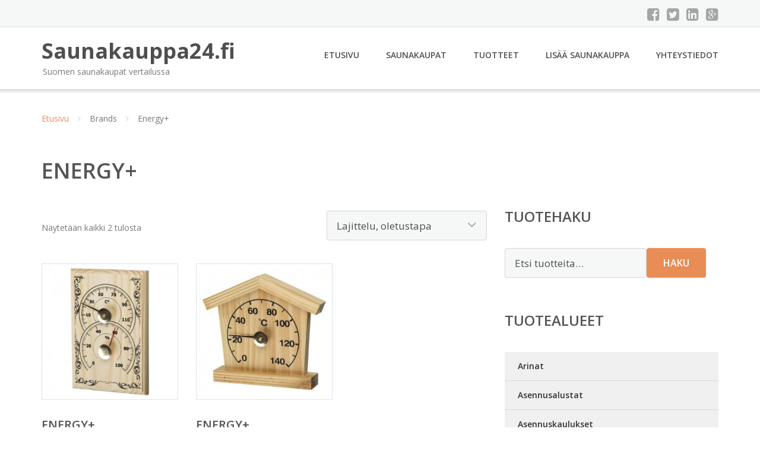

--- FILE ---
content_type: text/html; charset=UTF-8
request_url: https://www.saunakauppa24.fi/tuotemerkki/energy/
body_size: 8754
content:
<!DOCTYPE html><html lang="fi"><head><meta charset="UTF-8"/><meta name="viewport" content="width=device-width, initial-scale=1"/><link rel="profile" href="http://gmpg.org/xfn/11"><link rel="pingback" href="https://www.saunakauppa24.fi/xmlrpc.php"><meta name='robots' content='index, follow, max-image-preview:large, max-snippet:-1, max-video-preview:-1' /><link rel="stylesheet" href="https://www.saunakauppa24.fi/wp-content/cache/minify/7a798.css" media="all" />
<title>Energy+ Ale - Saunakauppa24.fi</title><link rel="canonical" href="https://www.saunakauppa24.fi/tuotemerkki/energy/" /><meta property="og:locale" content="fi_FI" /><meta property="og:type" content="article" /><meta property="og:title" content="Energy+ Ale - Saunakauppa24.fi" /><meta property="og:url" content="https://www.saunakauppa24.fi/tuotemerkki/energy/" /><meta property="og:site_name" content="Saunakauppa24.fi" /><meta name="twitter:card" content="summary_large_image" /> <script type="application/ld+json" class="yoast-schema-graph">{"@context":"https://schema.org","@graph":[{"@type":"CollectionPage","@id":"https://www.saunakauppa24.fi/tuotemerkki/energy/","url":"https://www.saunakauppa24.fi/tuotemerkki/energy/","name":"Energy+ Ale - Saunakauppa24.fi","isPartOf":{"@id":"https://www.saunakauppa24.fi/#website"},"primaryImageOfPage":{"@id":"https://www.saunakauppa24.fi/tuotemerkki/energy/#primaryimage"},"image":{"@id":"https://www.saunakauppa24.fi/tuotemerkki/energy/#primaryimage"},"thumbnailUrl":"https://www.saunakauppa24.fi/wp-content/uploads/Energy-Saunamittari.jpg","breadcrumb":{"@id":"https://www.saunakauppa24.fi/tuotemerkki/energy/#breadcrumb"},"inLanguage":"fi"},{"@type":"ImageObject","inLanguage":"fi","@id":"https://www.saunakauppa24.fi/tuotemerkki/energy/#primaryimage","url":"https://www.saunakauppa24.fi/wp-content/uploads/Energy-Saunamittari.jpg","contentUrl":"https://www.saunakauppa24.fi/wp-content/uploads/Energy-Saunamittari.jpg","width":871,"height":900,"caption":"Energy+ Saunamittari"},{"@type":"BreadcrumbList","@id":"https://www.saunakauppa24.fi/tuotemerkki/energy/#breadcrumb","itemListElement":[{"@type":"ListItem","position":1,"name":"Etusivu","item":"https://www.saunakauppa24.fi/"},{"@type":"ListItem","position":2,"name":"Energy+"}]},{"@type":"WebSite","@id":"https://www.saunakauppa24.fi/#website","url":"https://www.saunakauppa24.fi/","name":"Saunakauppa24.fi","description":"Suomen saunakaupat vertailussa","potentialAction":[{"@type":"SearchAction","target":{"@type":"EntryPoint","urlTemplate":"https://www.saunakauppa24.fi/?s={search_term_string}"},"query-input":{"@type":"PropertyValueSpecification","valueRequired":true,"valueName":"search_term_string"}}],"inLanguage":"fi"}]}</script> <link rel='dns-prefetch' href='//fonts.googleapis.com' /><link rel='stylesheet' id='googleOpenSans-css' href='//fonts.googleapis.com/css?family=Open+Sans%3A400%2C400italic%2C600%2C700%2C700italic&#038;subset=latin%2Ccyrillic&#038;ver=6.9' type='text/css' media='all' /> <script src="https://www.saunakauppa24.fi/wp-content/cache/minify/d52ed.js"></script>
 <script type="text/javascript" id="wc-add-to-cart-js-extra">var wc_add_to_cart_params = {"ajax_url":"/wp-admin/admin-ajax.php","wc_ajax_url":"/?wc-ajax=%%endpoint%%","i18n_view_cart":"N\u00e4yt\u00e4 ostoskori","cart_url":"https://www.saunakauppa24.fi/ostoskori/","is_cart":"","cart_redirect_after_add":"no"};
//# sourceURL=wc-add-to-cart-js-extra</script> <script type="text/javascript" id="woocommerce-js-extra">var woocommerce_params = {"ajax_url":"/wp-admin/admin-ajax.php","wc_ajax_url":"/?wc-ajax=%%endpoint%%","i18n_password_show":"N\u00e4yt\u00e4 salasana","i18n_password_hide":"Piilota salasana"};
//# sourceURL=woocommerce-js-extra</script> <link rel="https://api.w.org/" href="https://www.saunakauppa24.fi/wp-json/" /><link rel="alternate" title="JSON" type="application/json" href="https://www.saunakauppa24.fi/wp-json/wp/v2/pwb-brand/100" /><link rel="EditURI" type="application/rsd+xml" title="RSD" href="https://www.saunakauppa24.fi/xmlrpc.php?rsd" /><meta name="generator" content="WordPress 6.9" /><meta name="generator" content="WooCommerce 10.4.3" /> <noscript><style>.woocommerce-product-gallery{ opacity: 1 !important; }</style></noscript><link rel="stylesheet" href="https://www.saunakauppa24.fi/wp-content/cache/minify/300ec.css" media="all" />
</head><body class="archive tax-pwb-brand term-energy term-100 custom-background wp-theme-saunakauppa emmet pages-background theme-saunakauppa woocommerce woocommerce-page woocommerce-no-js" ><div
 class="wrapper  "><header id="header" class="main-header"><div class="top-header"><div class="container"><div class="top-menu"><div class="clearfix"></div></div><div class="social-profile type1 "> <a href="#" class="button-facebook" title="Facebook"
 target="_blank"><i class="fa fa-facebook-square"></i></a> <a href="#" class="button-twitter" title="Twitter"
 target="_blank"><i class="fa fa-twitter-square"></i></a> <a href="#" class="button-linkedin"
 title="LinkedIn" target="_blank"><i class="fa fa-linkedin-square"></i></a> <a href="#" class="button-google"
 title="Google +" target="_blank"><i class="fa fa-google-plus-square"></i></a></div><div class="contact-info "><ul class=" info-list"></ul><div class="clearfix"></div></div></div></div><div class="site-header"
 data-sticky-menu="off"><div class="container"><div class="site-logo"> <a class="home-link" href="https://www.saunakauppa24.fi/"
 title="Saunakauppa24.fi" rel="home"><div class="site-description"><p class="site-title ">Saunakauppa24.fi</p><p class="site-tagline">Suomen saunakaupat vertailussa</p></div> </a></div><div id="navbar" class="navbar"><nav id="site-navigation" class="main-navigation"><div class="menu-valikko-1-container"><ul id="main-menu" class="sf-menu "><li id="menu-item-79" class="menu-item menu-item-type-custom menu-item-object-custom menu-item-home menu-item-79"><a href="http://www.saunakauppa24.fi/">Etusivu</a></li><li id="menu-item-12612" class="menu-item menu-item-type-post_type menu-item-object-page menu-item-12612"><a href="https://www.saunakauppa24.fi/saunakaupat/">Saunakaupat</a></li><li id="menu-item-25612" class="menu-item menu-item-type-post_type menu-item-object-page menu-item-25612"><a href="https://www.saunakauppa24.fi/tuotteet/">Tuotteet</a></li><li id="menu-item-80" class="menu-item menu-item-type-post_type menu-item-object-page menu-item-80"><a href="https://www.saunakauppa24.fi/lisaa-saunakauppa/">Lisää saunakauppa</a></li><li id="menu-item-83" class="menu-item menu-item-type-post_type menu-item-object-page menu-item-83"><a href="https://www.saunakauppa24.fi/yhteystiedot/">Yhteystiedot</a></li></ul></div><div class="menu-valikko-1-container"><div class="mobile-menu "><form name="menu-form" id="menu-form" action="#" method="post" ><div class="select-wrapper"><select onchange="if (this.value) window.location.href=this.value"><option value="http://www.saunakauppa24.fi/" >Etusivu</option><option value="https://www.saunakauppa24.fi/saunakaupat/" >Saunakaupat</option><option value="https://www.saunakauppa24.fi/tuotteet/" >Tuotteet</option><option value="https://www.saunakauppa24.fi/lisaa-saunakauppa/" >Lisää saunakauppa</option><option value="https://www.saunakauppa24.fi/yhteystiedot/" >Yhteystiedot</option> </select></div></form></div></div></nav></div><div class="clearfix"></div></div></div></header><div id="main" class="site-main"><div class="container"><div class="breadcrumb breadcrumbs sp-breadcrumbs "><div class="breadcrumb-trail"><a href="https://www.saunakauppa24.fi">Etusivu</a> <span class="sep"><i class="fa fa-angle-right"></i></span> Brands <span class="sep"><i class="fa fa-angle-right"></i></span> Energy+</div></div></div><header class="woocommerce-products-header"><h1 class="woocommerce-products-header__title page-title">Energy+</h1></header><div class="woocommerce-notices-wrapper"></div><div class="container main-container"><div class="row clearfix"><div class=" col-xs-12 col-sm-12 col-md-8 col-lg-8"><p class="woocommerce-result-count" role="alert" aria-relevant="all" > Näytetään kaikki 2 tulosta</p><form class="woocommerce-ordering" method="get"> <select
 name="orderby"
 class="orderby"
 aria-label="Järjestys kaupassa"
 ><option value="menu_order"  selected='selected'>Lajittelu, oletustapa</option><option value="popularity" >Lajittelu: ostetuin ensin</option><option value="rating" >Lajittelu: arvostetuin ensin</option><option value="date" >Järjestä uusimman mukaan</option><option value="price" >Lajittelu: halvin ensin</option><option value="price-desc" >Lajittelu: kallein ensin</option> </select> <input type="hidden" name="paged" value="1" /></form><ul class="products columns-4"><li class="product type-product post-30036 status-publish first instock product_cat-saunamittarit has-post-thumbnail shipping-taxable product-type-external"> <a href="https://www.saunakauppa24.fi/tuote/energy-saunamittari/" class="woocommerce-LoopProduct-link woocommerce-loop-product__link"><img width="300" height="300" src="https://www.saunakauppa24.fi/wp-content/uploads/Energy-Saunamittari-300x300.jpg" class="attachment-woocommerce_thumbnail size-woocommerce_thumbnail" alt="Energy+ Saunamittari" decoding="async" fetchpriority="high" srcset="https://www.saunakauppa24.fi/wp-content/uploads/Energy-Saunamittari-300x300.jpg 300w, https://www.saunakauppa24.fi/wp-content/uploads/Energy-Saunamittari-150x150.jpg 150w, https://www.saunakauppa24.fi/wp-content/uploads/Energy-Saunamittari-180x180.jpg 180w, https://www.saunakauppa24.fi/wp-content/uploads/Energy-Saunamittari-600x600.jpg 600w, https://www.saunakauppa24.fi/wp-content/uploads/Energy-Saunamittari-170x170.jpg 170w" sizes="(max-width: 300px) 100vw, 300px" /><h2 class="woocommerce-loop-product__title">Energy+ Saunamittari</h2> <span class="price"><span class="woocommerce-Price-amount amount"><bdi>9,99&nbsp;<span class="woocommerce-Price-currencySymbol">&euro;</span></bdi></span></span> </a><a class="button product_type_external" href="https://www.saunakauppa24.fi/tuote/energy-saunamittari/">Lue lisää &raquo;</a> <span id="woocommerce_loop_add_to_cart_link_describedby_30036" class="screen-reader-text"> </span></li><li class="product type-product post-30038 status-publish instock product_cat-saunamittarit has-post-thumbnail shipping-taxable product-type-external"> <a href="https://www.saunakauppa24.fi/tuote/energy-saunamittari-2/" class="woocommerce-LoopProduct-link woocommerce-loop-product__link"><noscript><img width="300" height="300" src="https://www.saunakauppa24.fi/wp-content/uploads/Energy-Saunamittari-1-300x300.jpg" class="attachment-woocommerce_thumbnail size-woocommerce_thumbnail" alt="Energy+ Saunamittari" decoding="async" srcset="https://www.saunakauppa24.fi/wp-content/uploads/Energy-Saunamittari-1-300x300.jpg 300w, https://www.saunakauppa24.fi/wp-content/uploads/Energy-Saunamittari-1-150x150.jpg 150w, https://www.saunakauppa24.fi/wp-content/uploads/Energy-Saunamittari-1-180x180.jpg 180w, https://www.saunakauppa24.fi/wp-content/uploads/Energy-Saunamittari-1-600x600.jpg 600w, https://www.saunakauppa24.fi/wp-content/uploads/Energy-Saunamittari-1-170x170.jpg 170w" sizes="(max-width: 300px) 100vw, 300px" /></noscript><img width="300" height="300" src='data:image/svg+xml,%3Csvg%20xmlns=%22http://www.w3.org/2000/svg%22%20viewBox=%220%200%20300%20300%22%3E%3C/svg%3E' data-src="https://www.saunakauppa24.fi/wp-content/uploads/Energy-Saunamittari-1-300x300.jpg" class="lazyload attachment-woocommerce_thumbnail size-woocommerce_thumbnail" alt="Energy+ Saunamittari" decoding="async" data-srcset="https://www.saunakauppa24.fi/wp-content/uploads/Energy-Saunamittari-1-300x300.jpg 300w, https://www.saunakauppa24.fi/wp-content/uploads/Energy-Saunamittari-1-150x150.jpg 150w, https://www.saunakauppa24.fi/wp-content/uploads/Energy-Saunamittari-1-180x180.jpg 180w, https://www.saunakauppa24.fi/wp-content/uploads/Energy-Saunamittari-1-600x600.jpg 600w, https://www.saunakauppa24.fi/wp-content/uploads/Energy-Saunamittari-1-170x170.jpg 170w" data-sizes="(max-width: 300px) 100vw, 300px" /><h2 class="woocommerce-loop-product__title">Energy+ Saunamittari</h2> <span class="price"><span class="woocommerce-Price-amount amount"><bdi>7,99&nbsp;<span class="woocommerce-Price-currencySymbol">&euro;</span></bdi></span></span> </a><a class="button product_type_external" href="https://www.saunakauppa24.fi/tuote/energy-saunamittari-2/">Lue lisää &raquo;</a> <span id="woocommerce_loop_add_to_cart_link_describedby_30038" class="screen-reader-text"> </span></li></ul></div><div class=" col-xs-12 col-sm-12 col-md-4 col-lg-4"><aside id="sidebar"><div class="widget-area"><div id="woocommerce_product_search-2" class="widget woocommerce widget_product_search"><h3 class="widget-title">Tuotehaku</h3><form role="search" method="get" class="woocommerce-product-search" action="https://www.saunakauppa24.fi/"> <label class="screen-reader-text" for="woocommerce-product-search-field-0">Etsi:</label> <input type="search" id="woocommerce-product-search-field-0" class="search-field" placeholder="Etsi tuotteita&hellip;" value="" name="s" /> <button type="submit" value="Haku" class="">Haku</button> <input type="hidden" name="post_type" value="product" /></form></div><div id="xo10_wc_cats_widget-2" class="widget woocommerce-product-categories"><h3 class="widget-title">Tuotealueet</h3><div class="xo10-sexy-accordion-list-holder"><ul id="xo10-wc-xo10_wc_cats_widget-2-xo10_wc_cats_widget-2"  class = "product-categories show-text"><li class="cat-item cat-item-62"><a href="https://www.saunakauppa24.fi/osasto/arinat/" ><span class="cat-name">Arinat</span></a></li><li class="cat-item cat-item-63"><a href="https://www.saunakauppa24.fi/osasto/asennusalustat/" ><span class="cat-name">Asennusalustat</span></a></li><li class="cat-item cat-item-45"><a href="https://www.saunakauppa24.fi/osasto/asennuskaulukset/" ><span class="cat-name">Asennuskaulukset</span></a></li><li class="cat-item cat-item-150"><a href="https://www.saunakauppa24.fi/osasto/bambukiulut/" ><span class="cat-name">Bambukiulut</span></a></li><li class="cat-item cat-item-125"><a href="https://www.saunakauppa24.fi/osasto/coolerit/" ><span class="cat-name">Coolerit</span></a></li><li class="cat-item cat-item-120"><a href="https://www.saunakauppa24.fi/osasto/hierontaoljyt/" ><span class="cat-name">Hierontaöljyt</span></a></li><li class="cat-item cat-item-148"><a href="https://www.saunakauppa24.fi/osasto/hohkakivet/" ><span class="cat-name">Hohkakivet</span></a></li><li class="cat-item cat-item-41"><a href="https://www.saunakauppa24.fi/osasto/hormit/" ><span class="cat-name">Hormit</span></a></li><li class="cat-item cat-item-140"><a href="https://www.saunakauppa24.fi/osasto/huuhtelualtaat/" ><span class="cat-name">Huuhtelualtaat</span></a></li><li class="cat-item cat-item-142"><a href="https://www.saunakauppa24.fi/osasto/jakkarat/" ><span class="cat-name">Jakkarat</span></a></li><li class="cat-item cat-item-126"><a href="https://www.saunakauppa24.fi/osasto/jalkakylpysuolat/" ><span class="cat-name">Jalkakylpysuolat</span></a></li><li class="cat-item cat-item-151"><a href="https://www.saunakauppa24.fi/osasto/jalkakylvyt/" ><span class="cat-name">Jalkakylvyt</span></a></li><li class="cat-item cat-item-121"><a href="https://www.saunakauppa24.fi/osasto/jalkavoiteet/" ><span class="cat-name">Jalkavoiteet</span></a></li><li class="cat-item cat-item-46"><a href="https://www.saunakauppa24.fi/osasto/jatkojohdot/" ><span class="cat-name">Jatkojohdot</span></a></li><li class="cat-item cat-item-64"><a href="https://www.saunakauppa24.fi/osasto/kamiinan-ovet/" ><span class="cat-name">Kamiinan Ovet</span></a></li><li class="cat-item cat-item-145"><a href="https://www.saunakauppa24.fi/osasto/kanisterit/" ><span class="cat-name">Kanisterit</span></a></li><li class="cat-item cat-item-106"><a href="https://www.saunakauppa24.fi/osasto/kannet/" ><span class="cat-name">Kannet</span></a></li><li class="cat-item cat-item-122"><a href="https://www.saunakauppa24.fi/osasto/kasikuorinnat/" ><span class="cat-name">Käsikuorinnat</span></a></li><li class="cat-item cat-item-128"><a href="https://www.saunakauppa24.fi/osasto/kertakayttopefletit/" ><span class="cat-name">Kertakäyttöpefletit</span></a></li><li class="cat-item cat-item-65"><a href="https://www.saunakauppa24.fi/osasto/kiuaskivet/" ><span class="cat-name">Kiuaskivet</span></a></li><li class="cat-item cat-item-55"><a href="https://www.saunakauppa24.fi/osasto/kiuaspannut/" ><span class="cat-name">Kiuaspannut</span></a></li><li class="cat-item cat-item-153"><a href="https://www.saunakauppa24.fi/osasto/kiulusetit/" ><span class="cat-name">Kiulusetit</span></a></li><li class="cat-item cat-item-129"><a href="https://www.saunakauppa24.fi/osasto/kiulut/" ><span class="cat-name">Kiulut</span></a></li><li class="cat-item cat-item-47"><a href="https://www.saunakauppa24.fi/osasto/kivikorit/" ><span class="cat-name">Kivikorit</span></a></li><li class="cat-item cat-item-66"><a href="https://www.saunakauppa24.fi/osasto/korotusjalat/" ><span class="cat-name">Korotusjalat</span></a></li><li class="cat-item cat-item-123"><a href="https://www.saunakauppa24.fi/osasto/kuorintavoiteet/" ><span class="cat-name">Kuorintavoiteet</span></a></li><li class="cat-item cat-item-131"><a href="https://www.saunakauppa24.fi/osasto/lahjakorit/" ><span class="cat-name">Lahjakorit</span></a></li><li class="cat-item cat-item-154"><a href="https://www.saunakauppa24.fi/osasto/lampomittarit/" ><span class="cat-name">Lämpömittarit</span></a></li><li class="cat-item cat-item-82"><a href="https://www.saunakauppa24.fi/osasto/laudeliinat/" ><span class="cat-name">Laudeliinat</span></a></li><li class="cat-item cat-item-57"><a href="https://www.saunakauppa24.fi/osasto/loylykauhat/" ><span class="cat-name">Löylykauhat</span></a></li><li class="cat-item cat-item-83"><a href="https://www.saunakauppa24.fi/osasto/loylytuoksut/" ><span class="cat-name">Löylytuoksut</span></a></li><li class="cat-item cat-item-139"><a href="https://www.saunakauppa24.fi/osasto/muovikanisterit/" ><span class="cat-name">Muovikanisterit</span></a></li><li class="cat-item cat-item-49"><a href="https://www.saunakauppa24.fi/osasto/muuripadat/" ><span class="cat-name">Muuripadat</span></a></li><li class="cat-item cat-item-124"><a href="https://www.saunakauppa24.fi/osasto/narusaippuat/" ><span class="cat-name">Narusaippuat</span></a></li><li class="cat-item cat-item-67"><a href="https://www.saunakauppa24.fi/osasto/nuohousluukut/" ><span class="cat-name">Nuohousluukut</span></a></li><li class="cat-item cat-item-42"><a href="https://www.saunakauppa24.fi/osasto/nuppivetimet/" ><span class="cat-name">Nuppivetimet</span></a></li><li class="cat-item cat-item-143"><a href="https://www.saunakauppa24.fi/osasto/paljut/" ><span class="cat-name">Paljut</span></a></li><li class="cat-item cat-item-84"><a href="https://www.saunakauppa24.fi/osasto/pefletit/" ><span class="cat-name">Pefletit</span></a></li><li class="cat-item cat-item-58"><a href="https://www.saunakauppa24.fi/osasto/pesuvadit/" ><span class="cat-name">Pesuvadit</span></a></li><li class="cat-item cat-item-50"><a href="https://www.saunakauppa24.fi/osasto/puukiukaat/" ><span class="cat-name">Puukiukaat</span></a></li><li class="cat-item cat-item-132"><a href="https://www.saunakauppa24.fi/osasto/puutelineet/" ><span class="cat-name">Puutelineet</span></a></li><li class="cat-item cat-item-111"><a href="https://www.saunakauppa24.fi/osasto/saavit/" ><span class="cat-name">Saavit</span></a></li><li class="cat-item cat-item-48"><a href="https://www.saunakauppa24.fi/osasto/sahkokiukaat/" ><span class="cat-name">Sähkökiukaat</span></a></li><li class="cat-item cat-item-112"><a href="https://www.saunakauppa24.fi/osasto/sangot/" ><span class="cat-name">Sangot</span></a></li><li class="cat-item cat-item-88"><a href="https://www.saunakauppa24.fi/osasto/saunaharjat/" ><span class="cat-name">Saunaharjat</span></a></li><li class="cat-item cat-item-89"><a href="https://www.saunakauppa24.fi/osasto/saunahatut/" ><span class="cat-name">Saunahatut</span></a></li><li class="cat-item cat-item-133"><a href="https://www.saunakauppa24.fi/osasto/saunahenget/" ><span class="cat-name">Saunahenget</span></a></li><li class="cat-item cat-item-90"><a href="https://www.saunakauppa24.fi/osasto/saunahunajat/" ><span class="cat-name">Saunahunajat</span></a></li><li class="cat-item cat-item-74"><a href="https://www.saunakauppa24.fi/osasto/saunajakkarat/" ><span class="cat-name">Saunajakkarat</span></a></li><li class="cat-item cat-item-113"><a href="https://www.saunakauppa24.fi/osasto/saunakauhat/" ><span class="cat-name">Saunakauhat</span></a></li><li class="cat-item cat-item-59"><a href="https://www.saunakauppa24.fi/osasto/saunakiulut/" ><span class="cat-name">Saunakiulut</span></a></li><li class="cat-item cat-item-134"><a href="https://www.saunakauppa24.fi/osasto/saunalahjakorit/" ><span class="cat-name">Saunalahjakorit</span></a></li><li class="cat-item cat-item-60"><a href="https://www.saunakauppa24.fi/osasto/saunamittarit/" ><span class="cat-name">Saunamittarit</span></a></li><li class="cat-item cat-item-77"><a href="https://www.saunakauppa24.fi/osasto/saunan-ovet/" ><span class="cat-name">Saunan ovet</span></a></li><li class="cat-item cat-item-78"><a href="https://www.saunakauppa24.fi/osasto/saunanlauteet/" ><span class="cat-name">Saunanlauteet</span></a></li><li class="cat-item cat-item-104"><a href="https://www.saunakauppa24.fi/osasto/saunanpesuaineet/" ><span class="cat-name">Saunanpesuaineet</span></a></li><li class="cat-item cat-item-75"><a href="https://www.saunakauppa24.fi/osasto/saunapenkit/" ><span class="cat-name">Saunapenkit</span></a></li><li class="cat-item cat-item-114"><a href="https://www.saunakauppa24.fi/osasto/saunasangot/" ><span class="cat-name">Saunasangot</span></a></li><li class="cat-item cat-item-135"><a href="https://www.saunakauppa24.fi/osasto/saunasarjat/" ><span class="cat-name">Saunasarjat</span></a></li><li class="cat-item cat-item-93"><a href="https://www.saunakauppa24.fi/osasto/saunasetit/" ><span class="cat-name">Saunasetit</span></a></li><li class="cat-item cat-item-95"><a href="https://www.saunakauppa24.fi/osasto/saunasuolakupit/" ><span class="cat-name">Saunasuolakupit</span></a></li><li class="cat-item cat-item-156"><a href="https://www.saunakauppa24.fi/osasto/saunatontut/" ><span class="cat-name">Saunatontut</span></a></li><li class="cat-item cat-item-92"><a href="https://www.saunakauppa24.fi/osasto/saunatuoksut/" ><span class="cat-name">Saunatuoksut</span></a></li><li class="cat-item cat-item-96"><a href="https://www.saunakauppa24.fi/osasto/saunatyynyt/" ><span class="cat-name">Saunatyynyt</span></a></li><li class="cat-item cat-item-115"><a href="https://www.saunakauppa24.fi/osasto/saunavadit/" ><span class="cat-name">Saunavadit</span></a></li><li class="cat-item cat-item-44"><a href="https://www.saunakauppa24.fi/osasto/saunavetimet/" ><span class="cat-name">Saunavetimet</span></a></li><li class="cat-item cat-item-97"><a href="https://www.saunakauppa24.fi/osasto/saunavihdat/" ><span class="cat-name">Saunavihdat</span></a></li><li class="cat-item cat-item-68"><a href="https://www.saunakauppa24.fi/osasto/savupellit/" ><span class="cat-name">Savupellit</span></a></li><li class="cat-item cat-item-152"><a href="https://www.saunakauppa24.fi/osasto/sokerikuorinnat/" ><span class="cat-name">Sokerikuorinnat</span></a></li><li class="cat-item cat-item-130"><a href="https://www.saunakauppa24.fi/osasto/suihkugeelit/" ><span class="cat-name">Suihkugeelit</span></a></li><li class="cat-item cat-item-52"><a href="https://www.saunakauppa24.fi/osasto/suojaseinat/" ><span class="cat-name">Suojaseinät</span></a></li><li class="cat-item cat-item-127"><a href="https://www.saunakauppa24.fi/osasto/suolasaippuat/" ><span class="cat-name">Suolasaippuat</span></a></li><li class="cat-item cat-item-69"><a href="https://www.saunakauppa24.fi/osasto/takkaluukut/" ><span class="cat-name">Takkaluukut</span></a></li><li class="cat-item cat-item-53"><a href="https://www.saunakauppa24.fi/osasto/terashormit/" ><span class="cat-name">Teräshormit</span></a></li><li class="cat-item cat-item-99"><a href="https://www.saunakauppa24.fi/osasto/teraskauhat/" ><span class="cat-name">Teräskauhat</span></a></li><li class="cat-item cat-item-136"><a href="https://www.saunakauppa24.fi/osasto/teraskiulut/" ><span class="cat-name">Teräskiulut</span></a></li><li class="cat-item cat-item-70"><a href="https://www.saunakauppa24.fi/osasto/tuhkalaatikot/" ><span class="cat-name">Tuhkalaatikot</span></a></li><li class="cat-item cat-item-71"><a href="https://www.saunakauppa24.fi/osasto/tuhkapesanluukut/" ><span class="cat-name">Tuhkapesänluukut</span></a></li><li class="cat-item cat-item-72"><a href="https://www.saunakauppa24.fi/osasto/uuniluukut/" ><span class="cat-name">Uuniluukut</span></a></li><li class="cat-item cat-item-116"><a href="https://www.saunakauppa24.fi/osasto/uusiosaavit/" ><span class="cat-name">Uusiosaavit</span></a></li><li class="cat-item cat-item-137"><a href="https://www.saunakauppa24.fi/osasto/vehnatossut/" ><span class="cat-name">Vehnätossut</span></a></li><li class="cat-item cat-item-147"><a href="https://www.saunakauppa24.fi/osasto/vesiastiat/" ><span class="cat-name">Vesiastiat</span></a></li><li class="cat-item cat-item-61"><a href="https://www.saunakauppa24.fi/osasto/vesikauhat/" ><span class="cat-name">Vesikauhat</span></a></li><li class="cat-item cat-item-141"><a href="https://www.saunakauppa24.fi/osasto/vesisaavit/" ><span class="cat-name">Vesisaavit</span></a></li><li class="cat-item cat-item-54"><a href="https://www.saunakauppa24.fi/osasto/vesisailiot/" ><span class="cat-name">Vesisäiliöt</span></a></li></ul></div></div><div id="ratings-widget-2" class="widget widget_ratings-widget"><h3 class="widget-title">Parhaat arvostelut</h3><ul><li><a href="https://www.saunakauppa24.fi/kaurilan-sauna/" title="Kaurilan Sauna">Kaurilan Sauna</a>   <noscript><img src="https://www.saunakauppa24.fi/wp-content/plugins/wp-postratings/images/stars_crystal/rating_on.gif" alt="2 ääntä, keskiarvo: 5,00 / 5 tähteä 5" title="2 ääntä, keskiarvo: 5,00 / 5 tähteä 5" class="post-ratings-image" /></noscript><img src='data:image/svg+xml,%3Csvg%20xmlns=%22http://www.w3.org/2000/svg%22%20viewBox=%220%200%20210%20140%22%3E%3C/svg%3E' data-src="https://www.saunakauppa24.fi/wp-content/plugins/wp-postratings/images/stars_crystal/rating_on.gif" alt="2 ääntä, keskiarvo: 5,00 / 5 tähteä 5" title="2 ääntä, keskiarvo: 5,00 / 5 tähteä 5" class="lazyload post-ratings-image" /><noscript><img src="https://www.saunakauppa24.fi/wp-content/plugins/wp-postratings/images/stars_crystal/rating_on.gif" alt="2 ääntä, keskiarvo: 5,00 / 5 tähteä 5" title="2 ääntä, keskiarvo: 5,00 / 5 tähteä 5" class="post-ratings-image" /></noscript><img src='data:image/svg+xml,%3Csvg%20xmlns=%22http://www.w3.org/2000/svg%22%20viewBox=%220%200%20210%20140%22%3E%3C/svg%3E' data-src="https://www.saunakauppa24.fi/wp-content/plugins/wp-postratings/images/stars_crystal/rating_on.gif" alt="2 ääntä, keskiarvo: 5,00 / 5 tähteä 5" title="2 ääntä, keskiarvo: 5,00 / 5 tähteä 5" class="lazyload post-ratings-image" /><noscript><img src="https://www.saunakauppa24.fi/wp-content/plugins/wp-postratings/images/stars_crystal/rating_on.gif" alt="2 ääntä, keskiarvo: 5,00 / 5 tähteä 5" title="2 ääntä, keskiarvo: 5,00 / 5 tähteä 5" class="post-ratings-image" /></noscript><img src='data:image/svg+xml,%3Csvg%20xmlns=%22http://www.w3.org/2000/svg%22%20viewBox=%220%200%20210%20140%22%3E%3C/svg%3E' data-src="https://www.saunakauppa24.fi/wp-content/plugins/wp-postratings/images/stars_crystal/rating_on.gif" alt="2 ääntä, keskiarvo: 5,00 / 5 tähteä 5" title="2 ääntä, keskiarvo: 5,00 / 5 tähteä 5" class="lazyload post-ratings-image" /><noscript><img src="https://www.saunakauppa24.fi/wp-content/plugins/wp-postratings/images/stars_crystal/rating_on.gif" alt="2 ääntä, keskiarvo: 5,00 / 5 tähteä 5" title="2 ääntä, keskiarvo: 5,00 / 5 tähteä 5" class="post-ratings-image" /></noscript><img src='data:image/svg+xml,%3Csvg%20xmlns=%22http://www.w3.org/2000/svg%22%20viewBox=%220%200%20210%20140%22%3E%3C/svg%3E' data-src="https://www.saunakauppa24.fi/wp-content/plugins/wp-postratings/images/stars_crystal/rating_on.gif" alt="2 ääntä, keskiarvo: 5,00 / 5 tähteä 5" title="2 ääntä, keskiarvo: 5,00 / 5 tähteä 5" class="lazyload post-ratings-image" /><noscript><img src="https://www.saunakauppa24.fi/wp-content/plugins/wp-postratings/images/stars_crystal/rating_on.gif" alt="2 ääntä, keskiarvo: 5,00 / 5 tähteä 5" title="2 ääntä, keskiarvo: 5,00 / 5 tähteä 5" class="post-ratings-image" /></noscript><img src='data:image/svg+xml,%3Csvg%20xmlns=%22http://www.w3.org/2000/svg%22%20viewBox=%220%200%20210%20140%22%3E%3C/svg%3E' data-src="https://www.saunakauppa24.fi/wp-content/plugins/wp-postratings/images/stars_crystal/rating_on.gif" alt="2 ääntä, keskiarvo: 5,00 / 5 tähteä 5" title="2 ääntä, keskiarvo: 5,00 / 5 tähteä 5" class="lazyload post-ratings-image" /></li><li><a href="https://www.saunakauppa24.fi/rauman-kiulu-ja-tynnyritehdas/" title="Rauman Kiulu- ja Tynnyritehdas">Rauman Kiulu- ja Tynnyritehdas</a>   <noscript><img src="https://www.saunakauppa24.fi/wp-content/plugins/wp-postratings/images/stars_crystal/rating_on.gif" alt="1 ääni, keskiarvo: 5,00 / 5 tähteä 5" title="1 ääni, keskiarvo: 5,00 / 5 tähteä 5" class="post-ratings-image" /></noscript><img src='data:image/svg+xml,%3Csvg%20xmlns=%22http://www.w3.org/2000/svg%22%20viewBox=%220%200%20210%20140%22%3E%3C/svg%3E' data-src="https://www.saunakauppa24.fi/wp-content/plugins/wp-postratings/images/stars_crystal/rating_on.gif" alt="1 ääni, keskiarvo: 5,00 / 5 tähteä 5" title="1 ääni, keskiarvo: 5,00 / 5 tähteä 5" class="lazyload post-ratings-image" /><noscript><img src="https://www.saunakauppa24.fi/wp-content/plugins/wp-postratings/images/stars_crystal/rating_on.gif" alt="1 ääni, keskiarvo: 5,00 / 5 tähteä 5" title="1 ääni, keskiarvo: 5,00 / 5 tähteä 5" class="post-ratings-image" /></noscript><img src='data:image/svg+xml,%3Csvg%20xmlns=%22http://www.w3.org/2000/svg%22%20viewBox=%220%200%20210%20140%22%3E%3C/svg%3E' data-src="https://www.saunakauppa24.fi/wp-content/plugins/wp-postratings/images/stars_crystal/rating_on.gif" alt="1 ääni, keskiarvo: 5,00 / 5 tähteä 5" title="1 ääni, keskiarvo: 5,00 / 5 tähteä 5" class="lazyload post-ratings-image" /><noscript><img src="https://www.saunakauppa24.fi/wp-content/plugins/wp-postratings/images/stars_crystal/rating_on.gif" alt="1 ääni, keskiarvo: 5,00 / 5 tähteä 5" title="1 ääni, keskiarvo: 5,00 / 5 tähteä 5" class="post-ratings-image" /></noscript><img src='data:image/svg+xml,%3Csvg%20xmlns=%22http://www.w3.org/2000/svg%22%20viewBox=%220%200%20210%20140%22%3E%3C/svg%3E' data-src="https://www.saunakauppa24.fi/wp-content/plugins/wp-postratings/images/stars_crystal/rating_on.gif" alt="1 ääni, keskiarvo: 5,00 / 5 tähteä 5" title="1 ääni, keskiarvo: 5,00 / 5 tähteä 5" class="lazyload post-ratings-image" /><noscript><img src="https://www.saunakauppa24.fi/wp-content/plugins/wp-postratings/images/stars_crystal/rating_on.gif" alt="1 ääni, keskiarvo: 5,00 / 5 tähteä 5" title="1 ääni, keskiarvo: 5,00 / 5 tähteä 5" class="post-ratings-image" /></noscript><img src='data:image/svg+xml,%3Csvg%20xmlns=%22http://www.w3.org/2000/svg%22%20viewBox=%220%200%20210%20140%22%3E%3C/svg%3E' data-src="https://www.saunakauppa24.fi/wp-content/plugins/wp-postratings/images/stars_crystal/rating_on.gif" alt="1 ääni, keskiarvo: 5,00 / 5 tähteä 5" title="1 ääni, keskiarvo: 5,00 / 5 tähteä 5" class="lazyload post-ratings-image" /><noscript><img src="https://www.saunakauppa24.fi/wp-content/plugins/wp-postratings/images/stars_crystal/rating_on.gif" alt="1 ääni, keskiarvo: 5,00 / 5 tähteä 5" title="1 ääni, keskiarvo: 5,00 / 5 tähteä 5" class="post-ratings-image" /></noscript><img src='data:image/svg+xml,%3Csvg%20xmlns=%22http://www.w3.org/2000/svg%22%20viewBox=%220%200%20210%20140%22%3E%3C/svg%3E' data-src="https://www.saunakauppa24.fi/wp-content/plugins/wp-postratings/images/stars_crystal/rating_on.gif" alt="1 ääni, keskiarvo: 5,00 / 5 tähteä 5" title="1 ääni, keskiarvo: 5,00 / 5 tähteä 5" class="lazyload post-ratings-image" /></li><li><a href="https://www.saunakauppa24.fi/puutuote-rami-set/" title="Puutuote Rami-Set">Puutuote Rami-Set</a>   <noscript><img src="https://www.saunakauppa24.fi/wp-content/plugins/wp-postratings/images/stars_crystal/rating_on.gif" alt="1 ääni, keskiarvo: 5,00 / 5 tähteä 5" title="1 ääni, keskiarvo: 5,00 / 5 tähteä 5" class="post-ratings-image" /></noscript><img src='data:image/svg+xml,%3Csvg%20xmlns=%22http://www.w3.org/2000/svg%22%20viewBox=%220%200%20210%20140%22%3E%3C/svg%3E' data-src="https://www.saunakauppa24.fi/wp-content/plugins/wp-postratings/images/stars_crystal/rating_on.gif" alt="1 ääni, keskiarvo: 5,00 / 5 tähteä 5" title="1 ääni, keskiarvo: 5,00 / 5 tähteä 5" class="lazyload post-ratings-image" /><noscript><img src="https://www.saunakauppa24.fi/wp-content/plugins/wp-postratings/images/stars_crystal/rating_on.gif" alt="1 ääni, keskiarvo: 5,00 / 5 tähteä 5" title="1 ääni, keskiarvo: 5,00 / 5 tähteä 5" class="post-ratings-image" /></noscript><img src='data:image/svg+xml,%3Csvg%20xmlns=%22http://www.w3.org/2000/svg%22%20viewBox=%220%200%20210%20140%22%3E%3C/svg%3E' data-src="https://www.saunakauppa24.fi/wp-content/plugins/wp-postratings/images/stars_crystal/rating_on.gif" alt="1 ääni, keskiarvo: 5,00 / 5 tähteä 5" title="1 ääni, keskiarvo: 5,00 / 5 tähteä 5" class="lazyload post-ratings-image" /><noscript><img src="https://www.saunakauppa24.fi/wp-content/plugins/wp-postratings/images/stars_crystal/rating_on.gif" alt="1 ääni, keskiarvo: 5,00 / 5 tähteä 5" title="1 ääni, keskiarvo: 5,00 / 5 tähteä 5" class="post-ratings-image" /></noscript><img src='data:image/svg+xml,%3Csvg%20xmlns=%22http://www.w3.org/2000/svg%22%20viewBox=%220%200%20210%20140%22%3E%3C/svg%3E' data-src="https://www.saunakauppa24.fi/wp-content/plugins/wp-postratings/images/stars_crystal/rating_on.gif" alt="1 ääni, keskiarvo: 5,00 / 5 tähteä 5" title="1 ääni, keskiarvo: 5,00 / 5 tähteä 5" class="lazyload post-ratings-image" /><noscript><img src="https://www.saunakauppa24.fi/wp-content/plugins/wp-postratings/images/stars_crystal/rating_on.gif" alt="1 ääni, keskiarvo: 5,00 / 5 tähteä 5" title="1 ääni, keskiarvo: 5,00 / 5 tähteä 5" class="post-ratings-image" /></noscript><img src='data:image/svg+xml,%3Csvg%20xmlns=%22http://www.w3.org/2000/svg%22%20viewBox=%220%200%20210%20140%22%3E%3C/svg%3E' data-src="https://www.saunakauppa24.fi/wp-content/plugins/wp-postratings/images/stars_crystal/rating_on.gif" alt="1 ääni, keskiarvo: 5,00 / 5 tähteä 5" title="1 ääni, keskiarvo: 5,00 / 5 tähteä 5" class="lazyload post-ratings-image" /><noscript><img src="https://www.saunakauppa24.fi/wp-content/plugins/wp-postratings/images/stars_crystal/rating_on.gif" alt="1 ääni, keskiarvo: 5,00 / 5 tähteä 5" title="1 ääni, keskiarvo: 5,00 / 5 tähteä 5" class="post-ratings-image" /></noscript><img src='data:image/svg+xml,%3Csvg%20xmlns=%22http://www.w3.org/2000/svg%22%20viewBox=%220%200%20210%20140%22%3E%3C/svg%3E' data-src="https://www.saunakauppa24.fi/wp-content/plugins/wp-postratings/images/stars_crystal/rating_on.gif" alt="1 ääni, keskiarvo: 5,00 / 5 tähteä 5" title="1 ääni, keskiarvo: 5,00 / 5 tähteä 5" class="lazyload post-ratings-image" /></li><li><a href="https://www.saunakauppa24.fi/kiuaskivi-greijula-ky/" title="Kiuaskivi Greijula Ky">Kiuaskivi Greijula Ky</a>   <noscript><img src="https://www.saunakauppa24.fi/wp-content/plugins/wp-postratings/images/stars_crystal/rating_on.gif" alt="2 ääntä, keskiarvo: 3,00 / 5 tähteä 5" title="2 ääntä, keskiarvo: 3,00 / 5 tähteä 5" class="post-ratings-image" /></noscript><img src='data:image/svg+xml,%3Csvg%20xmlns=%22http://www.w3.org/2000/svg%22%20viewBox=%220%200%20210%20140%22%3E%3C/svg%3E' data-src="https://www.saunakauppa24.fi/wp-content/plugins/wp-postratings/images/stars_crystal/rating_on.gif" alt="2 ääntä, keskiarvo: 3,00 / 5 tähteä 5" title="2 ääntä, keskiarvo: 3,00 / 5 tähteä 5" class="lazyload post-ratings-image" /><noscript><img src="https://www.saunakauppa24.fi/wp-content/plugins/wp-postratings/images/stars_crystal/rating_on.gif" alt="2 ääntä, keskiarvo: 3,00 / 5 tähteä 5" title="2 ääntä, keskiarvo: 3,00 / 5 tähteä 5" class="post-ratings-image" /></noscript><img src='data:image/svg+xml,%3Csvg%20xmlns=%22http://www.w3.org/2000/svg%22%20viewBox=%220%200%20210%20140%22%3E%3C/svg%3E' data-src="https://www.saunakauppa24.fi/wp-content/plugins/wp-postratings/images/stars_crystal/rating_on.gif" alt="2 ääntä, keskiarvo: 3,00 / 5 tähteä 5" title="2 ääntä, keskiarvo: 3,00 / 5 tähteä 5" class="lazyload post-ratings-image" /><noscript><img src="https://www.saunakauppa24.fi/wp-content/plugins/wp-postratings/images/stars_crystal/rating_on.gif" alt="2 ääntä, keskiarvo: 3,00 / 5 tähteä 5" title="2 ääntä, keskiarvo: 3,00 / 5 tähteä 5" class="post-ratings-image" /></noscript><img src='data:image/svg+xml,%3Csvg%20xmlns=%22http://www.w3.org/2000/svg%22%20viewBox=%220%200%20210%20140%22%3E%3C/svg%3E' data-src="https://www.saunakauppa24.fi/wp-content/plugins/wp-postratings/images/stars_crystal/rating_on.gif" alt="2 ääntä, keskiarvo: 3,00 / 5 tähteä 5" title="2 ääntä, keskiarvo: 3,00 / 5 tähteä 5" class="lazyload post-ratings-image" /><noscript><img src="https://www.saunakauppa24.fi/wp-content/plugins/wp-postratings/images/stars_crystal/rating_off.gif" alt="2 ääntä, keskiarvo: 3,00 / 5 tähteä 5" title="2 ääntä, keskiarvo: 3,00 / 5 tähteä 5" class="post-ratings-image" /></noscript><img src='data:image/svg+xml,%3Csvg%20xmlns=%22http://www.w3.org/2000/svg%22%20viewBox=%220%200%20210%20140%22%3E%3C/svg%3E' data-src="https://www.saunakauppa24.fi/wp-content/plugins/wp-postratings/images/stars_crystal/rating_off.gif" alt="2 ääntä, keskiarvo: 3,00 / 5 tähteä 5" title="2 ääntä, keskiarvo: 3,00 / 5 tähteä 5" class="lazyload post-ratings-image" /><noscript><img src="https://www.saunakauppa24.fi/wp-content/plugins/wp-postratings/images/stars_crystal/rating_off.gif" alt="2 ääntä, keskiarvo: 3,00 / 5 tähteä 5" title="2 ääntä, keskiarvo: 3,00 / 5 tähteä 5" class="post-ratings-image" /></noscript><img src='data:image/svg+xml,%3Csvg%20xmlns=%22http://www.w3.org/2000/svg%22%20viewBox=%220%200%20210%20140%22%3E%3C/svg%3E' data-src="https://www.saunakauppa24.fi/wp-content/plugins/wp-postratings/images/stars_crystal/rating_off.gif" alt="2 ääntä, keskiarvo: 3,00 / 5 tähteä 5" title="2 ääntä, keskiarvo: 3,00 / 5 tähteä 5" class="lazyload post-ratings-image" /></li><li><a href="https://www.saunakauppa24.fi/helo-oy-hangon-tehdas/" title="Helo Oy / Hangon tehdas">Helo Oy / Hangon tehdas</a>   <noscript><img src="https://www.saunakauppa24.fi/wp-content/plugins/wp-postratings/images/stars_crystal/rating_on.gif" alt="2 ääntä, keskiarvo: 2,50 / 5 tähteä 5" title="2 ääntä, keskiarvo: 2,50 / 5 tähteä 5" class="post-ratings-image" /></noscript><img src='data:image/svg+xml,%3Csvg%20xmlns=%22http://www.w3.org/2000/svg%22%20viewBox=%220%200%20210%20140%22%3E%3C/svg%3E' data-src="https://www.saunakauppa24.fi/wp-content/plugins/wp-postratings/images/stars_crystal/rating_on.gif" alt="2 ääntä, keskiarvo: 2,50 / 5 tähteä 5" title="2 ääntä, keskiarvo: 2,50 / 5 tähteä 5" class="lazyload post-ratings-image" /><noscript><img src="https://www.saunakauppa24.fi/wp-content/plugins/wp-postratings/images/stars_crystal/rating_on.gif" alt="2 ääntä, keskiarvo: 2,50 / 5 tähteä 5" title="2 ääntä, keskiarvo: 2,50 / 5 tähteä 5" class="post-ratings-image" /></noscript><img src='data:image/svg+xml,%3Csvg%20xmlns=%22http://www.w3.org/2000/svg%22%20viewBox=%220%200%20210%20140%22%3E%3C/svg%3E' data-src="https://www.saunakauppa24.fi/wp-content/plugins/wp-postratings/images/stars_crystal/rating_on.gif" alt="2 ääntä, keskiarvo: 2,50 / 5 tähteä 5" title="2 ääntä, keskiarvo: 2,50 / 5 tähteä 5" class="lazyload post-ratings-image" /><noscript><img src="https://www.saunakauppa24.fi/wp-content/plugins/wp-postratings/images/stars_crystal/rating_half.gif" alt="2 ääntä, keskiarvo: 2,50 / 5 tähteä 5" title="2 ääntä, keskiarvo: 2,50 / 5 tähteä 5" class="post-ratings-image" /></noscript><img src='data:image/svg+xml,%3Csvg%20xmlns=%22http://www.w3.org/2000/svg%22%20viewBox=%220%200%20210%20140%22%3E%3C/svg%3E' data-src="https://www.saunakauppa24.fi/wp-content/plugins/wp-postratings/images/stars_crystal/rating_half.gif" alt="2 ääntä, keskiarvo: 2,50 / 5 tähteä 5" title="2 ääntä, keskiarvo: 2,50 / 5 tähteä 5" class="lazyload post-ratings-image" /><noscript><img src="https://www.saunakauppa24.fi/wp-content/plugins/wp-postratings/images/stars_crystal/rating_off.gif" alt="2 ääntä, keskiarvo: 2,50 / 5 tähteä 5" title="2 ääntä, keskiarvo: 2,50 / 5 tähteä 5" class="post-ratings-image" /></noscript><img src='data:image/svg+xml,%3Csvg%20xmlns=%22http://www.w3.org/2000/svg%22%20viewBox=%220%200%20210%20140%22%3E%3C/svg%3E' data-src="https://www.saunakauppa24.fi/wp-content/plugins/wp-postratings/images/stars_crystal/rating_off.gif" alt="2 ääntä, keskiarvo: 2,50 / 5 tähteä 5" title="2 ääntä, keskiarvo: 2,50 / 5 tähteä 5" class="lazyload post-ratings-image" /><noscript><img src="https://www.saunakauppa24.fi/wp-content/plugins/wp-postratings/images/stars_crystal/rating_off.gif" alt="2 ääntä, keskiarvo: 2,50 / 5 tähteä 5" title="2 ääntä, keskiarvo: 2,50 / 5 tähteä 5" class="post-ratings-image" /></noscript><img src='data:image/svg+xml,%3Csvg%20xmlns=%22http://www.w3.org/2000/svg%22%20viewBox=%220%200%20210%20140%22%3E%3C/svg%3E' data-src="https://www.saunakauppa24.fi/wp-content/plugins/wp-postratings/images/stars_crystal/rating_off.gif" alt="2 ääntä, keskiarvo: 2,50 / 5 tähteä 5" title="2 ääntä, keskiarvo: 2,50 / 5 tähteä 5" class="lazyload post-ratings-image" /></li></ul></div></div></aside></div></div></div></div><footer id="footer" class="site-footer"> <a href="#" id="toTop" class="toTop"><i class="fa fa-angle-up"></i></a><div  class="footer-sidebar"><div class="container" ><div class="row"><div class="col-xs-12 col-sm-12 col-md-4 col-lg-4"></div><div class="col-xs-12 col-sm-12 col-md-4 col-lg-4"></div><div class="col-xs-12 col-sm-12 col-md-4 col-lg-4"></div></div></div></div><div class="footer-inner"><div class="container"><p class="social-profile type1 pull-right"> <a href="#" class="button-facebook" title="Facebook"
 target="_blank"><i class="fa fa-facebook-square"></i></a> <a href="#" class="button-twitter" title="Twitter"
 target="_blank"><i class="fa fa-twitter-square"></i></a> <a href="#" class="button-linkedin"
 title="LinkedIn" target="_blank"><i class="fa fa-linkedin-square"></i></a> <a href="#" class="button-google"
 title="Google +" target="_blank"><i class="fa fa-google-plus-square"></i></a></p><p class="copyright"><span class="copyright-date"> &copy; Copyright 2026 </span> Saunakauppa24.fi</p></div></div></footer></div> <script type="speculationrules">{"prefetch":[{"source":"document","where":{"and":[{"href_matches":"/*"},{"not":{"href_matches":["/wp-*.php","/wp-admin/*","/wp-content/uploads/*","/wp-content/*","/wp-content/plugins/*","/wp-content/themes/saunakauppa/*","/*\\?(.+)"]}},{"not":{"selector_matches":"a[rel~=\"nofollow\"]"}},{"not":{"selector_matches":".no-prefetch, .no-prefetch a"}}]},"eagerness":"conservative"}]}</script> <script type="application/ld+json">{"@context":"https://schema.org/","@type":"BreadcrumbList","itemListElement":[{"@type":"ListItem","position":1,"item":{"name":"Etusivu","@id":"https://www.saunakauppa24.fi"}},{"@type":"ListItem","position":2,"item":{"name":"Brands","@id":"https://www.saunakauppa24.fi/tuotemerkki/energy/"}},{"@type":"ListItem","position":3,"item":{"name":"Energy+","@id":"https://www.saunakauppa24.fi/tuotemerkki/energy/"}}]}</script><noscript><style>.lazyload{display:none;}</style></noscript><script data-noptimize="1">window.lazySizesConfig=window.lazySizesConfig||{};window.lazySizesConfig.loadMode=1;</script><script src="https://www.saunakauppa24.fi/wp-content/cache/minify/f9fb9.js" async></script>
 <script type='text/javascript'>(function () {
			var c = document.body.className;
			c = c.replace(/woocommerce-no-js/, 'woocommerce-js');
			document.body.className = c;
		})();</script>  <script src="https://www.saunakauppa24.fi/wp-content/cache/minify/501dc.js"></script>
 <script type="text/javascript" id="wp-i18n-js-after">wp.i18n.setLocaleData( { 'text direction\u0004ltr': [ 'ltr' ] } );
//# sourceURL=wp-i18n-js-after</script> <script type="text/javascript" id="contact-form-7-js-before">var wpcf7 = {
    "api": {
        "root": "https:\/\/www.saunakauppa24.fi\/wp-json\/",
        "namespace": "contact-form-7\/v1"
    },
    "cached": 1
};
//# sourceURL=contact-form-7-js-before</script> <script type="text/javascript" id="wp-postratings-js-extra">var ratingsL10n = {"plugin_url":"https://www.saunakauppa24.fi/wp-content/plugins/wp-postratings","ajax_url":"https://www.saunakauppa24.fi/wp-admin/admin-ajax.php","text_wait":"Ole hyv\u00e4 ja anna vain yksi arvio kerrallaan.","image":"stars_crystal","image_ext":"gif","max":"5","show_loading":"1","show_fading":"1","custom":"0"};
var ratings_mouseover_image=new Image();ratings_mouseover_image.src="https://www.saunakauppa24.fi/wp-content/plugins/wp-postratings/images/stars_crystal/rating_over.gif";;
//# sourceURL=wp-postratings-js-extra</script> <script type="text/javascript" id="emmet-script-js-extra">var template_directory_uri = {"url":"https://www.saunakauppa24.fi/wp-content/themes/saunakauppa"};
//# sourceURL=emmet-script-js-extra</script> <script type="text/javascript" id="pwb-functions-frontend-js-extra">var pwb_ajax_object = {"carousel_prev":"\u003C","carousel_next":"\u003E"};
//# sourceURL=pwb-functions-frontend-js-extra</script> <script type="text/javascript" id="wc-order-attribution-js-extra">var wc_order_attribution = {"params":{"lifetime":1.0e-5,"session":30,"base64":false,"ajaxurl":"https://www.saunakauppa24.fi/wp-admin/admin-ajax.php","prefix":"wc_order_attribution_","allowTracking":true},"fields":{"source_type":"current.typ","referrer":"current_add.rf","utm_campaign":"current.cmp","utm_source":"current.src","utm_medium":"current.mdm","utm_content":"current.cnt","utm_id":"current.id","utm_term":"current.trm","utm_source_platform":"current.plt","utm_creative_format":"current.fmt","utm_marketing_tactic":"current.tct","session_entry":"current_add.ep","session_start_time":"current_add.fd","session_pages":"session.pgs","session_count":"udata.vst","user_agent":"udata.uag"}};
//# sourceURL=wc-order-attribution-js-extra</script> <script id="wp-emoji-settings" type="application/json">{"baseUrl":"https://s.w.org/images/core/emoji/17.0.2/72x72/","ext":".png","svgUrl":"https://s.w.org/images/core/emoji/17.0.2/svg/","svgExt":".svg","source":{"concatemoji":"https://www.saunakauppa24.fi/wp-includes/js/wp-emoji-release.min.js?ver=6.9"}}</script> <script type="module">/*! This file is auto-generated */
const a=JSON.parse(document.getElementById("wp-emoji-settings").textContent),o=(window._wpemojiSettings=a,"wpEmojiSettingsSupports"),s=["flag","emoji"];function i(e){try{var t={supportTests:e,timestamp:(new Date).valueOf()};sessionStorage.setItem(o,JSON.stringify(t))}catch(e){}}function c(e,t,n){e.clearRect(0,0,e.canvas.width,e.canvas.height),e.fillText(t,0,0);t=new Uint32Array(e.getImageData(0,0,e.canvas.width,e.canvas.height).data);e.clearRect(0,0,e.canvas.width,e.canvas.height),e.fillText(n,0,0);const a=new Uint32Array(e.getImageData(0,0,e.canvas.width,e.canvas.height).data);return t.every((e,t)=>e===a[t])}function p(e,t){e.clearRect(0,0,e.canvas.width,e.canvas.height),e.fillText(t,0,0);var n=e.getImageData(16,16,1,1);for(let e=0;e<n.data.length;e++)if(0!==n.data[e])return!1;return!0}function u(e,t,n,a){switch(t){case"flag":return n(e,"\ud83c\udff3\ufe0f\u200d\u26a7\ufe0f","\ud83c\udff3\ufe0f\u200b\u26a7\ufe0f")?!1:!n(e,"\ud83c\udde8\ud83c\uddf6","\ud83c\udde8\u200b\ud83c\uddf6")&&!n(e,"\ud83c\udff4\udb40\udc67\udb40\udc62\udb40\udc65\udb40\udc6e\udb40\udc67\udb40\udc7f","\ud83c\udff4\u200b\udb40\udc67\u200b\udb40\udc62\u200b\udb40\udc65\u200b\udb40\udc6e\u200b\udb40\udc67\u200b\udb40\udc7f");case"emoji":return!a(e,"\ud83e\u1fac8")}return!1}function f(e,t,n,a){let r;const o=(r="undefined"!=typeof WorkerGlobalScope&&self instanceof WorkerGlobalScope?new OffscreenCanvas(300,150):document.createElement("canvas")).getContext("2d",{willReadFrequently:!0}),s=(o.textBaseline="top",o.font="600 32px Arial",{});return e.forEach(e=>{s[e]=t(o,e,n,a)}),s}function r(e){var t=document.createElement("script");t.src=e,t.defer=!0,document.head.appendChild(t)}a.supports={everything:!0,everythingExceptFlag:!0},new Promise(t=>{let n=function(){try{var e=JSON.parse(sessionStorage.getItem(o));if("object"==typeof e&&"number"==typeof e.timestamp&&(new Date).valueOf()<e.timestamp+604800&&"object"==typeof e.supportTests)return e.supportTests}catch(e){}return null}();if(!n){if("undefined"!=typeof Worker&&"undefined"!=typeof OffscreenCanvas&&"undefined"!=typeof URL&&URL.createObjectURL&&"undefined"!=typeof Blob)try{var e="postMessage("+f.toString()+"("+[JSON.stringify(s),u.toString(),c.toString(),p.toString()].join(",")+"));",a=new Blob([e],{type:"text/javascript"});const r=new Worker(URL.createObjectURL(a),{name:"wpTestEmojiSupports"});return void(r.onmessage=e=>{i(n=e.data),r.terminate(),t(n)})}catch(e){}i(n=f(s,u,c,p))}t(n)}).then(e=>{for(const n in e)a.supports[n]=e[n],a.supports.everything=a.supports.everything&&a.supports[n],"flag"!==n&&(a.supports.everythingExceptFlag=a.supports.everythingExceptFlag&&a.supports[n]);var t;a.supports.everythingExceptFlag=a.supports.everythingExceptFlag&&!a.supports.flag,a.supports.everything||((t=a.source||{}).concatemoji?r(t.concatemoji):t.wpemoji&&t.twemoji&&(r(t.twemoji),r(t.wpemoji)))});
//# sourceURL=https://www.saunakauppa24.fi/wp-includes/js/wp-emoji-loader.min.js</script>  <script type="text/javascript">jQuery(function($) { 

                jQuery( '#xo10-wc-xo10_wc_cats_widget-2-xo10_wc_cats_widget-2' ).navAccordion({
    "expandButtonText": "<span class=\"dashicons dashicons-plus\"><\/span>",
    "collapseButtonText": "<span class=\"dashicons dashicons-minus\"><\/span>",
    "buttonWidth": "20%",
    "buttonPosition": "right",
    "multipleLevels": true,
    "selectedClass": "selected",
    "selectedExpand": true,
    "headersOnly": false,
    "headersOnlyCheck": false,
    "slideSpeed": "400",
    "delayLink": false,
    "delayAmount": "fast"
});
        
 });</script> <script src="https://www.saunakauppa24.fi/wp-content/cache/minify/75460.js" defer></script>
</body></html>
<!--
Performance optimized by W3 Total Cache. Learn more: https://www.boldgrid.com/w3-total-cache/?utm_source=w3tc&utm_medium=footer_comment&utm_campaign=free_plugin

Object Caching 12/722 objects using Redis
Page Caching using Redis 
Minified using Disk
Database Caching using Redis

Served from: www.saunakauppa24.fi @ 2026-01-26 22:43:29 by W3 Total Cache
-->